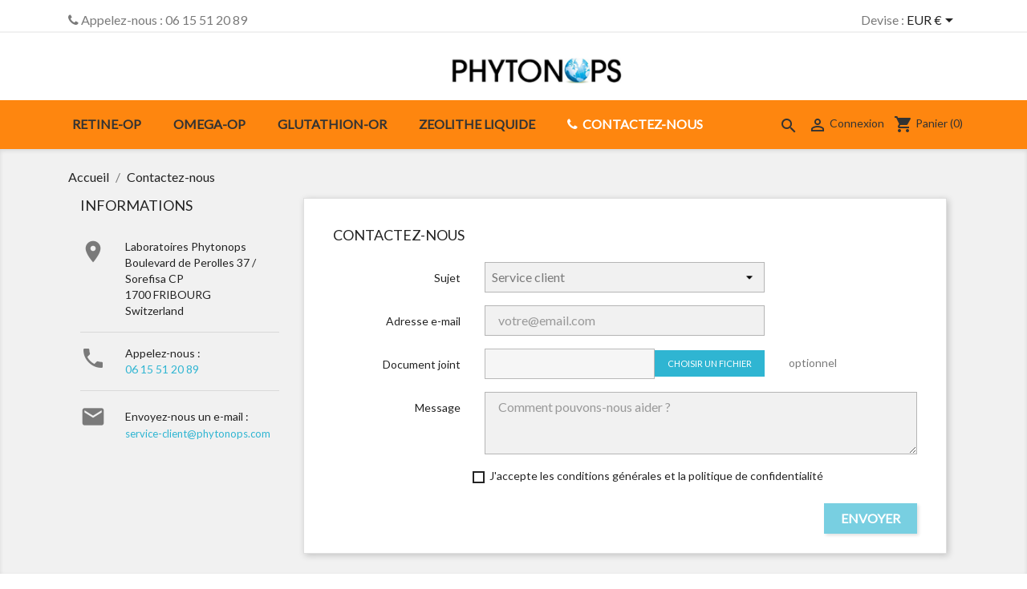

--- FILE ---
content_type: text/html; charset=utf-8
request_url: https://ellovia.com/phytonops/nous-contacter
body_size: 15182
content:
<!doctype html>
<html lang="fr">

  <head>
    
      
  <meta charset="utf-8">


  <meta http-equiv="x-ua-compatible" content="ie=edge">



  <title>Contactez-nous</title>
  <meta name="description" content="Utiliser le formulaire pour nous contacter">
  <meta name="keywords" content="">
  <link href="https://fonts.googleapis.com/css2?family=Lato:wght@300;400&display=swap" rel="stylesheet">
      
                  <link rel="alternate" href="https://ellovia.com/phytonops/nous-contacter" hreflang="fr">
        



  <meta name="viewport" content="width=device-width, initial-scale=1">



  <link rel="icon" type="image/vnd.microsoft.icon" href="/phytonops/img/favicon-2.ico?1624277938">
  <link rel="shortcut icon" type="image/x-icon" href="/phytonops/img/favicon-2.ico?1624277938">



    <link rel="stylesheet" href="https://fonts.googleapis.com/css?family=Lato" type="text/css" media="all">
  <link rel="stylesheet" href="https://ellovia.com/phytonops/themes/child_classic/assets/cache/theme-5d4df673.css" type="text/css" media="all">




  

  <script type="text/javascript">
        var input_id = "prescripteur_158158159";
        var prestashop = {"cart":{"products":[],"totals":{"total":{"type":"total","label":"Total","amount":0,"value":"0,00\u00a0\u20ac"},"total_including_tax":{"type":"total","label":"Total TTC","amount":0,"value":"0,00\u00a0\u20ac"},"total_excluding_tax":{"type":"total","label":"Total HT :","amount":0,"value":"0,00\u00a0\u20ac"}},"subtotals":{"products":{"type":"products","label":"Sous-total","amount":0,"value":"0,00\u00a0\u20ac"},"discounts":null,"shipping":{"type":"shipping","label":"Livraison","amount":0,"value":"gratuit"},"tax":null},"products_count":0,"summary_string":"0 articles","vouchers":{"allowed":1,"added":[]},"discounts":[],"minimalPurchase":0,"minimalPurchaseRequired":""},"currency":{"name":"Euro","iso_code":"EUR","iso_code_num":"978","sign":"\u20ac"},"customer":{"lastname":null,"firstname":null,"email":null,"birthday":null,"newsletter":null,"newsletter_date_add":null,"optin":null,"website":null,"company":null,"siret":null,"ape":null,"is_logged":false,"gender":{"type":null,"name":null},"addresses":[]},"language":{"name":"Fran\u00e7ais (French)","iso_code":"fr","locale":"fr-FR","language_code":"fr","is_rtl":"0","date_format_lite":"d\/m\/Y","date_format_full":"d\/m\/Y H:i:s","id":1},"page":{"title":"","canonical":null,"meta":{"title":"Contactez-nous","description":"Utiliser le formulaire pour nous contacter","keywords":"","robots":"index"},"page_name":"contact","body_classes":{"lang-fr":true,"lang-rtl":false,"country-FR":true,"currency-EUR":true,"layout-left-column":true,"page-contact":true,"tax-display-enabled":true},"admin_notifications":[]},"shop":{"name":"Laboratoires Phytonops","logo":"\/phytonops\/img\/phytonops-logo-16093386002.jpg","stores_icon":"\/phytonops\/img\/logo_stores.png","favicon":"\/phytonops\/img\/favicon-2.ico"},"urls":{"base_url":"https:\/\/ellovia.com\/phytonops\/","current_url":"https:\/\/ellovia.com\/phytonops\/nous-contacter","shop_domain_url":"https:\/\/ellovia.com","img_ps_url":"https:\/\/ellovia.com\/phytonops\/img\/","img_cat_url":"https:\/\/ellovia.com\/phytonops\/img\/c\/","img_lang_url":"https:\/\/ellovia.com\/phytonops\/img\/l\/","img_prod_url":"https:\/\/ellovia.com\/phytonops\/img\/p\/","img_manu_url":"https:\/\/ellovia.com\/phytonops\/img\/m\/","img_sup_url":"https:\/\/ellovia.com\/phytonops\/img\/su\/","img_ship_url":"https:\/\/ellovia.com\/phytonops\/img\/s\/","img_store_url":"https:\/\/ellovia.com\/phytonops\/img\/st\/","img_col_url":"https:\/\/ellovia.com\/phytonops\/img\/co\/","img_url":"https:\/\/ellovia.com\/phytonops\/themes\/child_classic\/assets\/img\/","css_url":"https:\/\/ellovia.com\/phytonops\/themes\/child_classic\/assets\/css\/","js_url":"https:\/\/ellovia.com\/phytonops\/themes\/child_classic\/assets\/js\/","pic_url":"https:\/\/ellovia.com\/phytonops\/upload\/","pages":{"address":"https:\/\/ellovia.com\/phytonops\/adresse","addresses":"https:\/\/ellovia.com\/phytonops\/adresses","authentication":"https:\/\/ellovia.com\/phytonops\/connexion","cart":"https:\/\/ellovia.com\/phytonops\/panier","category":"https:\/\/ellovia.com\/phytonops\/index.php?controller=category","cms":"https:\/\/ellovia.com\/phytonops\/index.php?controller=cms","contact":"https:\/\/ellovia.com\/phytonops\/nous-contacter","discount":"https:\/\/ellovia.com\/phytonops\/reduction","guest_tracking":"https:\/\/ellovia.com\/phytonops\/suivi-commande-invite","history":"https:\/\/ellovia.com\/phytonops\/historique-commandes","identity":"https:\/\/ellovia.com\/phytonops\/identite","index":"https:\/\/ellovia.com\/phytonops\/","my_account":"https:\/\/ellovia.com\/phytonops\/mon-compte","order_confirmation":"https:\/\/ellovia.com\/phytonops\/confirmation-commande","order_detail":"https:\/\/ellovia.com\/phytonops\/index.php?controller=order-detail","order_follow":"https:\/\/ellovia.com\/phytonops\/suivi-commande","order":"https:\/\/ellovia.com\/phytonops\/commande","order_return":"https:\/\/ellovia.com\/phytonops\/index.php?controller=order-return","order_slip":"https:\/\/ellovia.com\/phytonops\/avoirs","pagenotfound":"https:\/\/ellovia.com\/phytonops\/page-introuvable","password":"https:\/\/ellovia.com\/phytonops\/recuperation-mot-de-passe","pdf_invoice":"https:\/\/ellovia.com\/phytonops\/index.php?controller=pdf-invoice","pdf_order_return":"https:\/\/ellovia.com\/phytonops\/index.php?controller=pdf-order-return","pdf_order_slip":"https:\/\/ellovia.com\/phytonops\/index.php?controller=pdf-order-slip","prices_drop":"https:\/\/ellovia.com\/phytonops\/promotions","product":"https:\/\/ellovia.com\/phytonops\/index.php?controller=product","search":"https:\/\/ellovia.com\/phytonops\/recherche","sitemap":"https:\/\/ellovia.com\/phytonops\/plan du site","stores":"https:\/\/ellovia.com\/phytonops\/magasins","supplier":"https:\/\/ellovia.com\/phytonops\/fournisseur","register":"https:\/\/ellovia.com\/phytonops\/connexion?create_account=1","order_login":"https:\/\/ellovia.com\/phytonops\/commande?login=1"},"alternative_langs":{"fr":"https:\/\/ellovia.com\/phytonops\/nous-contacter"},"theme_assets":"\/phytonops\/themes\/child_classic\/assets\/","actions":{"logout":"https:\/\/ellovia.com\/phytonops\/?mylogout="},"no_picture_image":{"bySize":{"small_default":{"url":"https:\/\/ellovia.com\/phytonops\/img\/p\/fr-default-small_default.jpg","width":98,"height":98},"cart_default":{"url":"https:\/\/ellovia.com\/phytonops\/img\/p\/fr-default-cart_default.jpg","width":125,"height":125},"home_default":{"url":"https:\/\/ellovia.com\/phytonops\/img\/p\/fr-default-home_default.jpg","width":250,"height":250},"medium_default":{"url":"https:\/\/ellovia.com\/phytonops\/img\/p\/fr-default-medium_default.jpg","width":452,"height":452},"large_default":{"url":"https:\/\/ellovia.com\/phytonops\/img\/p\/fr-default-large_default.jpg","width":800,"height":800}},"small":{"url":"https:\/\/ellovia.com\/phytonops\/img\/p\/fr-default-small_default.jpg","width":98,"height":98},"medium":{"url":"https:\/\/ellovia.com\/phytonops\/img\/p\/fr-default-home_default.jpg","width":250,"height":250},"large":{"url":"https:\/\/ellovia.com\/phytonops\/img\/p\/fr-default-large_default.jpg","width":800,"height":800},"legend":""}},"configuration":{"display_taxes_label":true,"display_prices_tax_incl":true,"is_catalog":false,"show_prices":true,"opt_in":{"partner":true},"quantity_discount":{"type":"discount","label":"Remise"},"voucher_enabled":1,"return_enabled":1},"field_required":[],"breadcrumb":{"links":[{"title":"Accueil","url":"https:\/\/ellovia.com\/phytonops\/"},{"title":"Contactez-nous","url":"https:\/\/ellovia.com\/phytonops\/nous-contacter"}],"count":2},"link":{"protocol_link":"https:\/\/","protocol_content":"https:\/\/"},"time":1768900949,"static_token":"2502c92daad802f78226705e4f09a9e9","token":"0aad3f554322d401366b22414ec4c6eb"};
        var psemailsubscription_subscription = "https:\/\/ellovia.com\/phytonops\/module\/ps_emailsubscription\/subscription";
        var psr_icon_color = "#F19D76";
        var sponsor_list = [{"label":"Dr ADJOVI DE SOUZA Mireille - 6800 CAGNES SUR MER"},{"label":"Dr AIME Jacques - 30000 NIMES"},{"label":"Mme ALLEGRI Claudine - 21000 DIJON"},{"label":"Mme ALONSO Yannick - 30250 SOMMIERES"},{"label":"Mr AMOUROUX Thierry - 34970 LATTES"},{"label":"Mme ANDRE Marie-Fran\u00e7oise - 12230 LA CAVALERIE"},{"label":"Dr AROS CHASSAIN JULIETTE - 34090 MONTPELLIER"},{"label":" Aucun Pescripteur -  "},{"label":"Dr AUDIBERT Fran\u00e7ois - 13100 AIX EN PROVENCE"},{"label":"Dr AYMES BECKER Laurence - 34400 BEZIERS"},{"label":"Dr Babeau-Kreiter Nadine - 33240 ST ANDRE DE CUBZAC"},{"label":"Mr BARILLOT Miguel - 34800 CLERMONT L\\'HERAULT"},{"label":"Mr BASSIE Jean-Michel - 31500 TOULOUSE"},{"label":"Mme BASTIDE SABINE - 7200 AUBENAS"},{"label":"Mr BAYEH John - 34500 BEZIERS"},{"label":"Mme BAZIRE SAUDEJAUD CLAIRE - 78630 ORCEVAL"},{"label":"Mr BEKISSA Daniel - 30460 SOUDORGUES"},{"label":"Mr BENEZETH Lucas - 30700 UZES"},{"label":"Mme BERNARDI Anne - 84100 ORANGE"},{"label":"Dr BERNE Pascale - 30210 REMOULINS"},{"label":"Mme BLANKOFF RAISSA - 46400 AUTOIRE"},{"label":"Mr BLANS Alain - 30000 NIMES"},{"label":"Mme BOCARD Colette - 21510 AIGNAY LE DUC"},{"label":"Dr BOESCH Jean-Luc - 34430 SAINT JEAN DE VEDAS"},{"label":"Dr BONAVARON Michel - 30133 LES ANGLES"},{"label":"Dr BONS-GALLET Marie-Christine - 30900 NIMES"},{"label":"Mr BOURG Yves - 6400 CANNES"},{"label":"Mme Bournel Audrey -  Marguerittes"},{"label":"Dr BOUTELLIER Dominique - 66000 PERPIGNAN"},{"label":"Mr BRICOUT Jean-Marie - 2800 VERSIGNY"},{"label":"Dr BRUNET PALLICE Jeanne - 75003 PARIS"},{"label":"Mme BRUNON Giselle - 43220 DUNIERES"},{"label":"Mr BUCHOU Serge - 30260 LIOUC"},{"label":"Mme BUDO SABINE - 34750 VILLENEUVE LES MAGUELONE"},{"label":"Mr CAMBON Thierry - 34160 CASTRIES"},{"label":"Mme CANGIONI La\u00ebtitia - 25390 CONSOLATION-MAISONNETTES"},{"label":"Mme CARRE Fran\u00e7oise - 34400 LUNEL"},{"label":"Dr CATALAN Franck - 34090 MONTPELLIER"},{"label":"Mr CAUMEIL Michel - 12510 Olemps"},{"label":"Mme CAUMETTE Annie - 34000 MONTPELLIER"},{"label":"Mme CAVATORTA Michelle - 4140 LE VERNET"},{"label":"Mr CHEVALOT Alain - 34000 MONTPELLIER"},{"label":"Dr CHOU Mich\u00e8le - 78150 LE CHESNAY"},{"label":"Dr CHOUKOUR Marie-Claude - 34000 MONTPELLIER"},{"label":"Mme CLARET Aline - 34000 MONTPELLIER"},{"label":"Mme CLARET Aline - 34000 MONTPELLIER"},{"label":"Dr CLAVERIE Magali - 34000 MONTPELLIER"},{"label":"Dr COHEN Charles - 34000 MONTPELLIER"},{"label":"Mme COLINEAU Micheline - 14770 SAINT JEAN LE BLANC"},{"label":"Mme COLLON Marie-Claude - 34550 BESSAN"},{"label":"Mr CORCE Pierre - 6000 NICE"},{"label":"Mr CORCE Pierre - 13600 LA CIOTAT"},{"label":"Mr COULET Jo\u00ebl - 25330 AMATHAY-VESIGNEUX"},{"label":"Dr CROS-DELPON Anne-Marie - 30560 SAINT HILAIRE DE BRETHMAS"},{"label":"Dr DARMAILLACQ  - 40330 AMOU"},{"label":"Mme DELURET Nathalie - 34400 BEZIERS"},{"label":"Mme DEMEURE Florence - 34280 CARNON"},{"label":"Mme DEMEURE Florence - 34280 CARNON"},{"label":"Mme DEMEURE Florence - 34280 CARNON"},{"label":"Mme DERMI Johanna - 75012 PARIS"},{"label":"Mr DESCHAMPS Jean-Michel - 91140 VILLEBON SUR YVETTE"},{"label":"Mme DESTRUMELLE Anais - 30900 NIMES"},{"label":"Dr DOUARD Bruno - 34430 SAINT JEAN DE VEDAS"},{"label":"Dr DRAY SIGAL - 75011 PARIS"},{"label":"Dr DUMAS Claire - 30000 NIMES"},{"label":"Mr DUPIAT J\u00e9r\u00f4me - 30800 SAINT GILLES"},{"label":"Mr DUPIAT J\u00e9r\u00f4me - 30800 SAINT GILLES"},{"label":"Mme DUPUY Liliane - 17500 SAINT GERMAIN DE LUSIGNAN"},{"label":"Mme DURAND Agn\u00e8s - 21310 Dampierre et Fl\u00e9e"},{"label":"Mr DURAND Jean-Fran\u00e7ois - 30000 NIMES"},{"label":"Dr D\\'ARTIGUES Philippe - 30200 BAGNOLS SUR CEZE"},{"label":"Mme D\\'HAU Francine - 81110 VERDALLE"},{"label":"Dr ERENT Lock - 30000 NIMES"},{"label":"Mr ESPIN  Axel - 29270 CARHAIX-PLOUGUER"},{"label":"Dr EYGUESIER PFISTER Brigitte - 13100 AIX EN PROVENCE"},{"label":"Mr FABRE Gabriel - 34500 BEZIERS"},{"label":"Mme FABRE Line - 30100 ALES"},{"label":"Mme FABREGUETTE Marina - 34980 SAINT GELY DU FESC"},{"label":"Mr FAGE Loic - 13320 Bouc Bel Air"},{"label":"Dr FENICHEL Patrick - 6200 NICE"},{"label":"Mr FONTAINE Carlos - 27620 SAINTE GENEVIEVE LES GASNY"},{"label":"Mme GABARROCA Jeanine - 11100 NARBONNE"},{"label":"Mr GABETTI Dorian - 12370 SAINT SEVER DU MOUSTIER"},{"label":"Dr GALINDO Alain - 13400 AUBAGNE"},{"label":"Dr GALLY CELINE - 34400 LUNEL"},{"label":"Mr GAMEL Robert - 12700 CAPDENAC-GARE"},{"label":"Dr GAUDENZ Colette - 66000 PERPIGNAN"},{"label":"Mr GAUDY Guy - 24130 LA FORCE"},{"label":"Mr GAUTHIER Bernard - 5230 LA BATIE NEUVE"},{"label":"Mme GENGEMBRE Vicky - 30700 UZES"},{"label":"Dr GERARD GUILLAUME - 75017 PARIS"},{"label":"Mr GERARDY Jean-Marc - 30210 VERS PONT DU GARD"},{"label":"Mr GOMEZ Olivier - 30703 UZES CEDEX 3"},{"label":"Mr GOUGUET Roger - 18250 HENRICHEMONT"},{"label":"Mr GRAU Yohan - 30132 CAISSARGUES"},{"label":"Dr GRECK Th\u00e9r\u00e8se - 34090 MONTPELLIER"},{"label":"Mme GUERRINI SYLVIE - 34000 MONTPELLIER"},{"label":"Dr GUILLAUME G\u00e9rard - 75017 PARIS"},{"label":"Dr GUTIERREZ Serge - 34200 SETE"},{"label":"Dr HARO Genevi\u00e8ve - 30000 NIMES"},{"label":"Dr HEBRARD Denis - 30100 ALES"},{"label":"Mme ISLER Th\u00e9r\u00e8se - 21430 MANLAY"},{"label":"Mr JEAN Luc - 27410 SAINT AUBIN LE GUICHARD"},{"label":"Dr JEANJEAN Marie-Odile - 34160 BOISSERON"},{"label":"Mr JUNKER Max - 30129 REDESSAN"},{"label":"Dr KARSENTI Nicole - 34090 MONTPELLIER"},{"label":"Dr KUNZE P\u00e9tra - 75009 PARIS"},{"label":"Dr LABLANCHY Jean-Pierre - 75116 PARIS"},{"label":"Mr LABORDE Jacques - 11340 BELVIS"},{"label":"Mme LANGE Nadine - 34400 LUNEL"},{"label":"Mr LANNES Didier - 34070 MONTPELLIER"},{"label":"Mr LAPERETTE  - 30230 RODILHAN"},{"label":"Mme LASSALLE Marina - 38790 Saint Georges-d\\'Esp\u00e9ranche"},{"label":"Dr LATRICHE CHRISTIAN - 17800 PONS"},{"label":"Mlle LEANDRI Julie Anne - 34160 CASTRIES"},{"label":"Dr LEGALL Christian-Marie - 30400 VILLENEUVE LES AVIGNONS"},{"label":"Mr LEHNEBACH Camping \u00e0 l\\'abris de l\\'Oc\u00e9an - 29300 BAYE"},{"label":"Mme LELLOUCHE Lara - 37600 LOCHES"},{"label":"Mme LELLOUCHE Lara - 37600 LOCHES"},{"label":"Mr LELONG Jos\u00e9 - 16310 VITRAC SAINT VINCENT"},{"label":"Dr LENGLET Fran\u00e7oise - 34590 MARSILLARGUES"},{"label":"Mme LENGRAND Isabelle - 91570 BIEVRES"},{"label":"Dr LOCK Erent - 30000 NIMES"},{"label":"Mr LOIC Philippe - 34590 MARSILLARGUES"},{"label":"Dr LUCCANTONI Jacques - 94000 CRETEIL"},{"label":"Mme MAGNARD Marie - 13510 EGUILLES"},{"label":"Mme MAGNAVAL GAELLE - 68230 WALBACH"},{"label":"Dr MAJER JULIAN Evelyne - 75017 PARIS"},{"label":"Mme MALNIS Sandra - 30800 SAINT GILLES"},{"label":"Mr MANGIN Yves - 5000 GAP"},{"label":"Dr MANNONE CARLO - 69006 LYON"},{"label":"Mr MARCOS Emmanuel - 11100 NARBONNE"},{"label":"Mr MARCOUIRE Pierre - 31300 TOULOUSE"},{"label":"Dr MARES Pierre - 30029 NIMES CEDEX 9"},{"label":"Dr MARES Olivier - 30029 NIMES"},{"label":"Mme MATA Veronique - 34400 BEZIERS"},{"label":"Mr MAUGEAIS Pierre - 30620 UCHAUD"},{"label":"Dr MAUVEZIN Pierre - 30210 VERS PONT DU GARD"},{"label":"Mme MAZE Anne - 33500 LIBOURNE"},{"label":"Mme MAZERAND Claire - 78330 FONTENAY LE FLEURY"},{"label":"Mme MEERT Laurence - 30100 ALES"},{"label":"Mme MELGAR Caroline - 340000 MONTPELLIER"},{"label":"Mr MESSEGUER Laurent - 30700 UZES"},{"label":"Mme MIAULT Sandrine - 95510 VIENNE EN ARTHIES"},{"label":"Dr MOMMEJA Emmanuelle - 30000 NIMES"},{"label":"Dr MOREAU V\u00e9ronique - 30200 BAGNOLS SUR CEZE"},{"label":"Dr MOURLOT Anne Marie - 30300 BEAUCAIRE"},{"label":"Dr MOYEN Denis - 30000 NIMES"},{"label":"Dr MOYEN Denis - 30000 NIMES"},{"label":"Mme NADAFI STOFFEL HEDYEH - 34000 MONTPELLIER"},{"label":"Dr NEVILLY DOMINIQUE - 30700 UZES"},{"label":"Mme OLLIER Yseult - 46230 LALBENQUE"},{"label":"Mme ORTIZ Julienne - 34400 LUNEL"},{"label":"Dr PADROSA Agn\u00e8s - 30510 GENERAC"},{"label":"Dr PAGES Marie-Anne - 30900 NIMES"},{"label":"Mme PARADON-RIBAUT Claudine - 91480 QUINCY SOUS SENART"},{"label":"Mr PASQUIER Thierry - 17300 LE VERGEROUX"},{"label":"Mr PAULY Roger - 9100 LA TOUR DU CRIEU"},{"label":"Dr PELAGE JOSIANE - 97200 FORT DE FRANCE"},{"label":"Dr PELOUZE Nicole - 34540 BALARUC LES BAINS "},{"label":"Mr PERCEVAL Jacky - 43120 Monistrol sur Loire"},{"label":"Mr PERRAUX ERIC - 34090 MONTPELLIER"},{"label":"Mme PETIT V\u00e9ronique - 34400 BEZIERS"},{"label":"Mr PEUCHERET David - 30700 UZES"},{"label":"Mlle PIETTE Pascal - 24400 MUSSIDAN"},{"label":"Mr PINOL Jean-Jacques - 11500 NEBIAS"},{"label":"Mme PONS Gis\u00e8le - 66300 TORDERES"},{"label":"Dr POULLAIN Claude - 34280 CARNON"},{"label":"Dr PRIETZEL Yrsa - 75008 PARIS"},{"label":"Mr QUERE Pascal - 22240 PLURIEN"},{"label":"Mr QUILLEVERE Bernard - 22140 PRAT"},{"label":"Mr QUILLEVERE Yves - 22300 LANNION"},{"label":"Mme RANCEL Vanessa - 30900 N\u00eemes"},{"label":"Dr RASTOUIL Christine - 34160 CASTRIES"},{"label":"Mr REITH Charles - 18250 HENRICHEMONT"},{"label":"Dr REKIK JIHEN - 93140 BONDY"},{"label":"Mr REYNIER Jean-Marc - 24120 TERRASCON"},{"label":"Dr RIHAOUI Samia - 34000 MONTPELLIER"},{"label":"Dr RIPART NEVEU SYLVIE - 30029 NIMES CEDEX 9"},{"label":"Mr ROCHEBLAVE PHILIPPE - 34000 MONTPELLIER"},{"label":"Dr ROMAN-LANGLADE Fran\u00e7oise - 30200 BAGNOLS SUR CEZE"},{"label":"Mr ROUXEL Georges - 30190 MOUSSAC"},{"label":"Dr RUEFF Dominique - 6400 CANNES"},{"label":"Mme SAAD Imane - 59130 LAMBERSART"},{"label":"Mme SALAS Murielle - 34000 MONTPELLIER"},{"label":"Dr SALATO Philippe - 75008 PARIS"},{"label":"Mr SAUBION regis - 31150 BRUGUIERES"},{"label":"Mme SEBBANE Keira - 13100 AIX EN PROVENCE"},{"label":"Mr SERIEYS OLIVIER - 30900 NIMES"},{"label":"Dr SIMON Karine - 13680 LANCON DE PROVENCE"},{"label":"Dr SIMONET Jean - 34200 SETE"},{"label":"Dr SKORUPKA Corinne - 75006 PARIS"},{"label":"Mr SOULAIROL Thomas - 34400 BEZIERS"},{"label":"Dr SOULIER Isabelle -  "},{"label":"Mme SOUQUET PEGGY - 10100 LA FOSSE CORDUAN"},{"label":"Mr SOURBIER Jean-Claude - 17600 SAINT ROMAIN DE BENET"},{"label":"Mme STACHETTI Linda - 30126 SAINT LAURENT DES ARBRES"},{"label":"Mr TABARD Joel - 30100 ALES"},{"label":"Mr TEISSIER Fabien - 30127 BELLEGARDE"},{"label":"Mme TETON Elisabeth - 34000 MONTPELLIER"},{"label":"Dr THERME Isabelle - 30200 BAGNOLS SUR CEZE"},{"label":"Dr THOMAS Chantal - 34070 MONTPELLIER"},{"label":"Mr THOUMSIN Georges - 7170 LUSSAS"},{"label":"Dr THUILE Nancy - 34000 MONTPELLIER"},{"label":"Mme THUREAU Eliane - 30131 PUJAUT"},{"label":"Mme TIROLE Clara - 30127 BELLEGARDE"},{"label":"Mr TRAISNEL Luc - 5000 GAP"},{"label":"Mr VANDER ELST Axel - 34550 BESSAN"},{"label":"Mme VANDERMISSEN Nadine - 30400 VILLENEUVE LES AVIGNONS"},{"label":"Dr VENTURINI Gabriel - 34500 BEZIERS"},{"label":"Mr VERGNES Jean-Michel - 31290 MONTGAILLARD LAURAGAIS"},{"label":"Dr VERICEL MARTINE - 75015 PARIS"},{"label":"Mme VERNAZOBRE R\u00e9gine - 34090 MONTPELLIER"},{"label":"Mme VIALARD Patricia - 46090 ARCAMBALE"},{"label":"Mr VIDAL Luc - 30100 ALES"},{"label":"Mr VIREVIALLE Bernard - 19100 BRIVE"},{"label":"Mme VOIZARD S\u00e9gol\u00e8ne -  MARGUERITTES"},{"label":"Mme VRAIN Laure - 77190 DOMMAINE LES LYS"},{"label":"Mme WEINSTEIN-LOISON Scarlett - 34430 SAINT JEAN DE VEDAS"}];
      </script>



  <!-- emarketing start -->



<!-- emarketing end --><style>.ets_mm_megamenu .mm_menus_li h4,
.ets_mm_megamenu .mm_menus_li h5,
.ets_mm_megamenu .mm_menus_li h6,
.ets_mm_megamenu .mm_menus_li h1,
.ets_mm_megamenu .mm_menus_li h2,
.ets_mm_megamenu .mm_menus_li h3,
.ets_mm_megamenu .mm_menus_li h4 *:not(i),
.ets_mm_megamenu .mm_menus_li h5 *:not(i),
.ets_mm_megamenu .mm_menus_li h6 *:not(i),
.ets_mm_megamenu .mm_menus_li h1 *:not(i),
.ets_mm_megamenu .mm_menus_li h2 *:not(i),
.ets_mm_megamenu .mm_menus_li h3 *:not(i),
.ets_mm_megamenu .mm_menus_li > a{
    font-family: 'Lato';
}
.ets_mm_megamenu *:not(.fa):not(i){
    font-family: 'Lato';
}

.ets_mm_block *{
    font-size: 14px;
}    

@media (min-width: 768px){
/*layout 1*/
    .ets_mm_megamenu.layout_layout1{
        background: #cadfff;
    }
    .layout_layout1 .ets_mm_megamenu_content{
      background: linear-gradient(#FFFFFF, #F2F2F2) repeat scroll 0 0 rgba(0, 0, 0, 0);
      background: -webkit-linear-gradient(#FFFFFF, #F2F2F2) repeat scroll 0 0 rgba(0, 0, 0, 0);
      background: -o-linear-gradient(#FFFFFF, #F2F2F2) repeat scroll 0 0 rgba(0, 0, 0, 0);
    }
    .ets_mm_megamenu.layout_layout1:not(.ybc_vertical_menu) .mm_menus_ul{
         background: #cadfff;
    }

    #header .layout_layout1:not(.ybc_vertical_menu) .mm_menus_li > a,
    .layout_layout1 .ybc-menu-vertical-button,
    .layout_layout1 .mm_extra_item *{
        color: #3b3b3b
    }
    .layout_layout1 .ybc-menu-vertical-button .ybc-menu-button-toggle_icon_default .icon-bar{
        background-color: #3b3b3b
    }
    .layout_layout1 .mm_menus_li:hover > a, 
    .layout_layout1 .mm_menus_li.active > a,
    #header .layout_layout1 .mm_menus_li:hover > a,
    .layout_layout1:hover .ybc-menu-vertical-button,
    .layout_layout1 .mm_extra_item button[type="submit"]:hover i,
    #header .layout_layout1 .mm_menus_li.active > a{
        color: #00c293;
    }
    
    .layout_layout1:not(.ybc_vertical_menu) .mm_menus_li > a:before,
    .layout_layout1.ybc_vertical_menu:hover .ybc-menu-vertical-button:before,
    .layout_layout1:hover .ybc-menu-vertical-button .ybc-menu-button-toggle_icon_default .icon-bar,
    .ybc-menu-vertical-button.layout_layout1:hover{background-color: #00c293;}
    
    .layout_layout1:not(.ybc_vertical_menu) .mm_menus_li:hover > a,
    .ets_mm_megamenu.layout_layout1.ybc_vertical_menu:hover,
    #header .layout_layout1:not(.ybc_vertical_menu) .mm_menus_li:hover > a,
    .ets_mm_megamenu.layout_layout1.ybc_vertical_menu:hover{
        background: #fafafa;
    }
    
    .layout_layout1.ets_mm_megamenu .mm_columns_ul,
    .layout_layout1.ybc_vertical_menu .mm_menus_ul{
        background-color: #ffffff;
    }
    #header .layout_layout1 .ets_mm_block_content a,
    #header .layout_layout1 .ets_mm_block_content p,
    .layout_layout1.ybc_vertical_menu .mm_menus_li > a,
    #header .layout_layout1.ybc_vertical_menu .mm_menus_li > a{
        color: #414141;
    }
    
    .layout_layout1 .mm_columns_ul h1,
    .layout_layout1 .mm_columns_ul h2,
    .layout_layout1 .mm_columns_ul h3,
    .layout_layout1 .mm_columns_ul h4,
    .layout_layout1 .mm_columns_ul h5,
    .layout_layout1 .mm_columns_ul h6,
    .layout_layout1 .mm_columns_ul .ets_mm_block > h1 a,
    .layout_layout1 .mm_columns_ul .ets_mm_block > h2 a,
    .layout_layout1 .mm_columns_ul .ets_mm_block > h3 a,
    .layout_layout1 .mm_columns_ul .ets_mm_block > h4 a,
    .layout_layout1 .mm_columns_ul .ets_mm_block > h5 a,
    .layout_layout1 .mm_columns_ul .ets_mm_block > h6 a,
    #header .layout_layout1 .mm_columns_ul .ets_mm_block > h1 a,
    #header .layout_layout1 .mm_columns_ul .ets_mm_block > h2 a,
    #header .layout_layout1 .mm_columns_ul .ets_mm_block > h3 a,
    #header .layout_layout1 .mm_columns_ul .ets_mm_block > h4 a,
    #header .layout_layout1 .mm_columns_ul .ets_mm_block > h5 a,
    #header .layout_layout1 .mm_columns_ul .ets_mm_block > h6 a,
    .layout_layout1 .mm_columns_ul .h1,
    .layout_layout1 .mm_columns_ul .h2,
    .layout_layout1 .mm_columns_ul .h3,
    .layout_layout1 .mm_columns_ul .h4,
    .layout_layout1 .mm_columns_ul .h5,
    .layout_layout1 .mm_columns_ul .h6{
        color: #414141;
    }
    
    
    .layout_layout1 li:hover > a,
    .layout_layout1 li > a:hover,
    .layout_layout1 .mm_tabs_li.open .mm_tab_toggle_title,
    .layout_layout1 .mm_tabs_li.open .mm_tab_toggle_title a,
    .layout_layout1 .mm_tabs_li:hover .mm_tab_toggle_title,
    .layout_layout1 .mm_tabs_li:hover .mm_tab_toggle_title a,
    #header .layout_layout1 .mm_tabs_li.open .mm_tab_toggle_title,
    #header .layout_layout1 .mm_tabs_li.open .mm_tab_toggle_title a,
    #header .layout_layout1 .mm_tabs_li:hover .mm_tab_toggle_title,
    #header .layout_layout1 .mm_tabs_li:hover .mm_tab_toggle_title a,
    .layout_layout1.ybc_vertical_menu .mm_menus_li > a,
    #header .layout_layout1 li:hover > a,
    .layout_layout1.ybc_vertical_menu .mm_menus_li:hover > a,
    #header .layout_layout1.ybc_vertical_menu .mm_menus_li:hover > a,
    #header .layout_layout1 .mm_columns_ul .mm_block_type_product .product-title > a:hover,
    #header .layout_layout1 li > a:hover{color: #00c293;}
    
    
/*end layout 1*/
    
    
    /*layout 2*/
    .ets_mm_megamenu.layout_layout2{
        background-color: #3cabdb;
    }
    
    #header .layout_layout2:not(.ybc_vertical_menu) .mm_menus_li > a,
    .layout_layout2 .ybc-menu-vertical-button,
    .layout_layout2 .mm_extra_item *{
        color: #ffffff
    }
    .layout_layout2 .ybc-menu-vertical-button .ybc-menu-button-toggle_icon_default .icon-bar{
        background-color: #ffffff
    }
    .layout_layout2:not(.ybc_vertical_menu) .mm_menus_li:hover > a, 
    .layout_layout2:not(.ybc_vertical_menu) .mm_menus_li.active > a,
    #header .layout_layout2:not(.ybc_vertical_menu) .mm_menus_li:hover > a,
    .layout_layout2:hover .ybc-menu-vertical-button,
    .layout_layout2 .mm_extra_item button[type="submit"]:hover i,
    #header .layout_layout2:not(.ybc_vertical_menu) .mm_menus_li.active > a{color: #ffffff;}
    
    .layout_layout2:hover .ybc-menu-vertical-button .ybc-menu-button-toggle_icon_default .icon-bar{
        background-color: #ffffff;
    }
    .layout_layout2:not(.ybc_vertical_menu) .mm_menus_li:hover > a,
    #header .layout_layout2:not(.ybc_vertical_menu) .mm_menus_li:hover > a,
    .ets_mm_megamenu.layout_layout2.ybc_vertical_menu:hover{
        background-color: #50b4df;
    }
    
    .layout_layout2.ets_mm_megamenu .mm_columns_ul,
    .layout_layout2.ybc_vertical_menu .mm_menus_ul{
        background-color: #ffffff;
    }
    #header .layout_layout2 .ets_mm_block_content a,
    .layout_layout2.ybc_vertical_menu .mm_menus_li > a,
    #header .layout_layout2.ybc_vertical_menu .mm_menus_li > a,
    #header .layout_layout2 .ets_mm_block_content p{
        color: #666666;
    }
    
    .layout_layout2 .mm_columns_ul h1,
    .layout_layout2 .mm_columns_ul h2,
    .layout_layout2 .mm_columns_ul h3,
    .layout_layout2 .mm_columns_ul h4,
    .layout_layout2 .mm_columns_ul h5,
    .layout_layout2 .mm_columns_ul h6,
    .layout_layout2 .mm_columns_ul .ets_mm_block > h1 a,
    .layout_layout2 .mm_columns_ul .ets_mm_block > h2 a,
    .layout_layout2 .mm_columns_ul .ets_mm_block > h3 a,
    .layout_layout2 .mm_columns_ul .ets_mm_block > h4 a,
    .layout_layout2 .mm_columns_ul .ets_mm_block > h5 a,
    .layout_layout2 .mm_columns_ul .ets_mm_block > h6 a,
    #header .layout_layout2 .mm_columns_ul .ets_mm_block > h1 a,
    #header .layout_layout2 .mm_columns_ul .ets_mm_block > h2 a,
    #header .layout_layout2 .mm_columns_ul .ets_mm_block > h3 a,
    #header .layout_layout2 .mm_columns_ul .ets_mm_block > h4 a,
    #header .layout_layout2 .mm_columns_ul .ets_mm_block > h5 a,
    #header .layout_layout2 .mm_columns_ul .ets_mm_block > h6 a,
    .layout_layout2 .mm_columns_ul .h1,
    .layout_layout2 .mm_columns_ul .h2,
    .layout_layout2 .mm_columns_ul .h3,
    .layout_layout2 .mm_columns_ul .h4,
    .layout_layout2 .mm_columns_ul .h5,
    .layout_layout2 .mm_columns_ul .h6{
        color: #414141;
    }
    
    
    .layout_layout2 li:hover > a,
    .layout_layout2 li > a:hover,
    .layout_layout2 .mm_tabs_li.open .mm_tab_toggle_title,
    .layout_layout2 .mm_tabs_li.open .mm_tab_toggle_title a,
    .layout_layout2 .mm_tabs_li:hover .mm_tab_toggle_title,
    .layout_layout2 .mm_tabs_li:hover .mm_tab_toggle_title a,
    #header .layout_layout2 .mm_tabs_li.open .mm_tab_toggle_title,
    #header .layout_layout2 .mm_tabs_li.open .mm_tab_toggle_title a,
    #header .layout_layout2 .mm_tabs_li:hover .mm_tab_toggle_title,
    #header .layout_layout2 .mm_tabs_li:hover .mm_tab_toggle_title a,
    #header .layout_layout2 li:hover > a,
    .layout_layout2.ybc_vertical_menu .mm_menus_li > a,
    .layout_layout2.ybc_vertical_menu .mm_menus_li:hover > a,
    #header .layout_layout2.ybc_vertical_menu .mm_menus_li:hover > a,
    #header .layout_layout2 .mm_columns_ul .mm_block_type_product .product-title > a:hover,
    #header .layout_layout2 li > a:hover{color: #fc4444;}
    
    
    
    /*layout 3*/
    .ets_mm_megamenu.layout_layout3,
    .layout_layout3 .mm_tab_li_content{
        background-color: #333333;
        
    }
    #header .layout_layout3:not(.ybc_vertical_menu) .mm_menus_li > a,
    .layout_layout3 .ybc-menu-vertical-button,
    .layout_layout3 .mm_extra_item *{
        color: #ffffff
    }
    .layout_layout3 .ybc-menu-vertical-button .ybc-menu-button-toggle_icon_default .icon-bar{
        background-color: #ffffff
    }
    .layout_layout3 .mm_menus_li:hover > a, 
    .layout_layout3 .mm_menus_li.active > a,
    .layout_layout3 .mm_extra_item button[type="submit"]:hover i,
    #header .layout_layout3 .mm_menus_li:hover > a,
    #header .layout_layout3 .mm_menus_li.active > a,
    .layout_layout3:hover .ybc-menu-vertical-button,
    .layout_layout3:hover .ybc-menu-vertical-button .ybc-menu-button-toggle_icon_default .icon-bar{
        color: #ffffff;
    }
    
    .layout_layout3:not(.ybc_vertical_menu) .mm_menus_li:hover > a,
    #header .layout_layout3:not(.ybc_vertical_menu) .mm_menus_li:hover > a,
    .ets_mm_megamenu.layout_layout3.ybc_vertical_menu:hover,
    .layout_layout3 .mm_tabs_li.open .mm_columns_contents_ul,
    .layout_layout3 .mm_tabs_li.open .mm_tab_li_content {
        background-color: #000000;
    }
    .layout_layout3 .mm_tabs_li.open.mm_tabs_has_content .mm_tab_li_content .mm_tab_name::before{
        border-right-color: #000000;
    }
    .layout_layout3.ets_mm_megamenu .mm_columns_ul,
    .ybc_vertical_menu.layout_layout3 .mm_menus_ul.ets_mn_submenu_full_height .mm_menus_li:hover a::before,
    .layout_layout3.ybc_vertical_menu .mm_menus_ul{
        background-color: #000000;
        border-color: #000000;
    }
    #header .layout_layout3 .ets_mm_block_content a,
    #header .layout_layout3 .ets_mm_block_content p,
    .layout_layout3.ybc_vertical_menu .mm_menus_li > a,
    #header .layout_layout3.ybc_vertical_menu .mm_menus_li > a{
        color: #ffffff;
    }
    
    .layout_layout3 .mm_columns_ul h1,
    .layout_layout3 .mm_columns_ul h2,
    .layout_layout3 .mm_columns_ul h3,
    .layout_layout3 .mm_columns_ul h4,
    .layout_layout3 .mm_columns_ul h5,
    .layout_layout3 .mm_columns_ul h6,
    .layout_layout3 .mm_columns_ul .ets_mm_block > h1 a,
    .layout_layout3 .mm_columns_ul .ets_mm_block > h2 a,
    .layout_layout3 .mm_columns_ul .ets_mm_block > h3 a,
    .layout_layout3 .mm_columns_ul .ets_mm_block > h4 a,
    .layout_layout3 .mm_columns_ul .ets_mm_block > h5 a,
    .layout_layout3 .mm_columns_ul .ets_mm_block > h6 a,
    #header .layout_layout3 .mm_columns_ul .ets_mm_block > h1 a,
    #header .layout_layout3 .mm_columns_ul .ets_mm_block > h2 a,
    #header .layout_layout3 .mm_columns_ul .ets_mm_block > h3 a,
    #header .layout_layout3 .mm_columns_ul .ets_mm_block > h4 a,
    #header .layout_layout3 .mm_columns_ul .ets_mm_block > h5 a,
    #header .layout_layout3 .mm_columns_ul .ets_mm_block > h6 a,
    .layout_layout3 .mm_columns_ul .h1,
    .layout_layout3 .mm_columns_ul .h2,
    .layout_layout3 .mm_columns_ul .h3,
    .layout_layout3.ybc_vertical_menu .mm_menus_li:hover > a,
    #header .layout_layout3.ybc_vertical_menu .mm_menus_li:hover > a,
    .layout_layout3 .mm_columns_ul .h4,
    .layout_layout3 .mm_columns_ul .h5,
    .layout_layout3 .mm_columns_ul .h6{
        color: #ffffff;
    }
    
    
    .layout_layout3 li:hover > a,
    .layout_layout3 li > a:hover,
    .layout_layout3 .mm_tabs_li.open .mm_tab_toggle_title,
    .layout_layout3 .mm_tabs_li.open .mm_tab_toggle_title a,
    .layout_layout3 .mm_tabs_li:hover .mm_tab_toggle_title,
    .layout_layout3 .mm_tabs_li:hover .mm_tab_toggle_title a,
    #header .layout_layout3 .mm_tabs_li.open .mm_tab_toggle_title,
    #header .layout_layout3 .mm_tabs_li.open .mm_tab_toggle_title a,
    #header .layout_layout3 .mm_tabs_li:hover .mm_tab_toggle_title,
    #header .layout_layout3 .mm_tabs_li:hover .mm_tab_toggle_title a,
    #header .layout_layout3 li:hover > a,
    #header .layout_layout3 .mm_columns_ul .mm_block_type_product .product-title > a:hover,
    #header .layout_layout3 li > a:hover,
    .layout_layout3.ybc_vertical_menu .mm_menus_li > a,
    .layout_layout3 .has-sub .ets_mm_categories li > a:hover,
    #header .layout_layout3 .has-sub .ets_mm_categories li > a:hover{color: #fc4444;}
    
    
    /*layout 4*/
    
    .ets_mm_megamenu.layout_layout4{
        background-color: #ffffff;
    }
    .ets_mm_megamenu.layout_layout4:not(.ybc_vertical_menu) .mm_menus_ul{
         background: #ffffff;
    }

    #header .layout_layout4:not(.ybc_vertical_menu) .mm_menus_li > a,
    .layout_layout4 .ybc-menu-vertical-button,
    .layout_layout4 .mm_extra_item *{
        color: #333333
    }
    .layout_layout4 .ybc-menu-vertical-button .ybc-menu-button-toggle_icon_default .icon-bar{
        background-color: #333333
    }
    
    .layout_layout4 .mm_menus_li:hover > a, 
    .layout_layout4 .mm_menus_li.active > a,
    #header .layout_layout4 .mm_menus_li:hover > a,
    .layout_layout4:hover .ybc-menu-vertical-button,
    #header .layout_layout4 .mm_menus_li.active > a{color: #ffffff;}
    
    .layout_layout4:hover .ybc-menu-vertical-button .ybc-menu-button-toggle_icon_default .icon-bar{
        background-color: #ffffff;
    }
    
    .layout_layout4:not(.ybc_vertical_menu) .mm_menus_li:hover > a,
    .layout_layout4:not(.ybc_vertical_menu) .mm_menus_li.active > a,
    .layout_layout4:not(.ybc_vertical_menu) .mm_menus_li:hover > span, 
    .layout_layout4:not(.ybc_vertical_menu) .mm_menus_li.active > span,
    #header .layout_layout4:not(.ybc_vertical_menu) .mm_menus_li:hover > a, 
    #header .layout_layout4:not(.ybc_vertical_menu) .mm_menus_li.active > a,
    .layout_layout4:not(.ybc_vertical_menu) .mm_menus_li:hover > a,
    #header .layout_layout4:not(.ybc_vertical_menu) .mm_menus_li:hover > a,
    .ets_mm_megamenu.layout_layout4.ybc_vertical_menu:hover,
    #header .layout_layout4 .mm_menus_li:hover > span, 
    #header .layout_layout4 .mm_menus_li.active > span{
        background-color: #ec4249;
    }
    .layout_layout4 .ets_mm_megamenu_content {
      border-bottom-color: #ec4249;
    }
    
    .layout_layout4.ets_mm_megamenu .mm_columns_ul,
    .ybc_vertical_menu.layout_layout4 .mm_menus_ul .mm_menus_li:hover a::before,
    .layout_layout4.ybc_vertical_menu .mm_menus_ul{
        background-color: #ffffff;
    }
    #header .layout_layout4 .ets_mm_block_content a,
    .layout_layout4.ybc_vertical_menu .mm_menus_li > a,
    #header .layout_layout4.ybc_vertical_menu .mm_menus_li > a,
    #header .layout_layout4 .ets_mm_block_content p{
        color: #666666;
    }
    
    .layout_layout4 .mm_columns_ul h1,
    .layout_layout4 .mm_columns_ul h2,
    .layout_layout4 .mm_columns_ul h3,
    .layout_layout4 .mm_columns_ul h4,
    .layout_layout4 .mm_columns_ul h5,
    .layout_layout4 .mm_columns_ul h6,
    .layout_layout4 .mm_columns_ul .ets_mm_block > h1 a,
    .layout_layout4 .mm_columns_ul .ets_mm_block > h2 a,
    .layout_layout4 .mm_columns_ul .ets_mm_block > h3 a,
    .layout_layout4 .mm_columns_ul .ets_mm_block > h4 a,
    .layout_layout4 .mm_columns_ul .ets_mm_block > h5 a,
    .layout_layout4 .mm_columns_ul .ets_mm_block > h6 a,
    #header .layout_layout4 .mm_columns_ul .ets_mm_block > h1 a,
    #header .layout_layout4 .mm_columns_ul .ets_mm_block > h2 a,
    #header .layout_layout4 .mm_columns_ul .ets_mm_block > h3 a,
    #header .layout_layout4 .mm_columns_ul .ets_mm_block > h4 a,
    #header .layout_layout4 .mm_columns_ul .ets_mm_block > h5 a,
    #header .layout_layout4 .mm_columns_ul .ets_mm_block > h6 a,
    .layout_layout4 .mm_columns_ul .h1,
    .layout_layout4 .mm_columns_ul .h2,
    .layout_layout4 .mm_columns_ul .h3,
    .layout_layout4 .mm_columns_ul .h4,
    .layout_layout4 .mm_columns_ul .h5,
    .layout_layout4 .mm_columns_ul .h6{
        color: #414141;
    }
    
    .layout_layout4 li:hover > a,
    .layout_layout4 li > a:hover,
    .layout_layout4 .mm_tabs_li.open .mm_tab_toggle_title,
    .layout_layout4 .mm_tabs_li.open .mm_tab_toggle_title a,
    .layout_layout4 .mm_tabs_li:hover .mm_tab_toggle_title,
    .layout_layout4 .mm_tabs_li:hover .mm_tab_toggle_title a,
    #header .layout_layout4 .mm_tabs_li.open .mm_tab_toggle_title,
    #header .layout_layout4 .mm_tabs_li.open .mm_tab_toggle_title a,
    #header .layout_layout4 .mm_tabs_li:hover .mm_tab_toggle_title,
    #header .layout_layout4 .mm_tabs_li:hover .mm_tab_toggle_title a,
    #header .layout_layout4 li:hover > a,
    .layout_layout4.ybc_vertical_menu .mm_menus_li > a,
    .layout_layout4.ybc_vertical_menu .mm_menus_li:hover > a,
    #header .layout_layout4.ybc_vertical_menu .mm_menus_li:hover > a,
    #header .layout_layout4 .mm_columns_ul .mm_block_type_product .product-title > a:hover,
    #header .layout_layout4 li > a:hover{color: #ec4249;}
    
    /* end layout 4*/
    
    
    
    
    /* Layout 5*/
    .ets_mm_megamenu.layout_layout5{
        background-color: #FE860F;
    }
    .ets_mm_megamenu.layout_layout5:not(.ybc_vertical_menu) .mm_menus_ul{
         background: #FE860F;
    }
    
    #header .layout_layout5:not(.ybc_vertical_menu) .mm_menus_li > a,
    .layout_layout5 .ybc-menu-vertical-button,
    .layout_layout5 .mm_extra_item *{
        color: #333333
    }
    .layout_layout5 .ybc-menu-vertical-button .ybc-menu-button-toggle_icon_default .icon-bar{
        background-color: #333333
    }
    .layout_layout5 .mm_menus_li:hover > a, 
    .layout_layout5 .mm_menus_li.active > a,
    .layout_layout5 .mm_extra_item button[type="submit"]:hover i,
    #header .layout_layout5 .mm_menus_li:hover > a,
    #header .layout_layout5 .mm_menus_li.active > a,
    .layout_layout5:hover .ybc-menu-vertical-button{
        color: #ffffff;
    }
    .layout_layout5:hover .ybc-menu-vertical-button .ybc-menu-button-toggle_icon_default .icon-bar{
        background-color: #ffffff;
    }
    
    .layout_layout5 .mm_menus_li > a:before{background-color: #ffffff;}
    

    .layout_layout5:not(.ybc_vertical_menu) .mm_menus_li:hover > a,
    #header .layout_layout5:not(.ybc_vertical_menu) .mm_menus_li:hover > a,
    .ets_mm_megamenu.layout_layout5.ybc_vertical_menu:hover,
    #header .layout_layout5 .mm_menus_li:hover > a{
        background-color: ;
    }
    
    .layout_layout5.ets_mm_megamenu .mm_columns_ul,
    .ybc_vertical_menu.layout_layout5 .mm_menus_ul .mm_menus_li:hover a::before,
    .layout_layout5.ybc_vertical_menu .mm_menus_ul{
        background-color: #ffffff;
    }
    #header .layout_layout5 .ets_mm_block_content a,
    .layout_layout5.ybc_vertical_menu .mm_menus_li > a,
    #header .layout_layout5.ybc_vertical_menu .mm_menus_li > a,
    #header .layout_layout5 .ets_mm_block_content p{
        color: #333333;
    }
    
    .layout_layout5 .mm_columns_ul h1,
    .layout_layout5 .mm_columns_ul h2,
    .layout_layout5 .mm_columns_ul h3,
    .layout_layout5 .mm_columns_ul h4,
    .layout_layout5 .mm_columns_ul h5,
    .layout_layout5 .mm_columns_ul h6,
    .layout_layout5 .mm_columns_ul .ets_mm_block > h1 a,
    .layout_layout5 .mm_columns_ul .ets_mm_block > h2 a,
    .layout_layout5 .mm_columns_ul .ets_mm_block > h3 a,
    .layout_layout5 .mm_columns_ul .ets_mm_block > h4 a,
    .layout_layout5 .mm_columns_ul .ets_mm_block > h5 a,
    .layout_layout5 .mm_columns_ul .ets_mm_block > h6 a,
    #header .layout_layout5 .mm_columns_ul .ets_mm_block > h1 a,
    #header .layout_layout5 .mm_columns_ul .ets_mm_block > h2 a,
    #header .layout_layout5 .mm_columns_ul .ets_mm_block > h3 a,
    #header .layout_layout5 .mm_columns_ul .ets_mm_block > h4 a,
    #header .layout_layout5 .mm_columns_ul .ets_mm_block > h5 a,
    #header .layout_layout5 .mm_columns_ul .ets_mm_block > h6 a,
    .layout_layout5 .mm_columns_ul .h1,
    .layout_layout5 .mm_columns_ul .h2,
    .layout_layout5 .mm_columns_ul .h3,
    .layout_layout5 .mm_columns_ul .h4,
    .layout_layout5 .mm_columns_ul .h5,
    .layout_layout5 .mm_columns_ul .h6{
        color: #414141;
    }
    
    .layout_layout5 li:hover > a,
    .layout_layout5 li > a:hover,
    .layout_layout5 .mm_tabs_li.open .mm_tab_toggle_title,
    .layout_layout5 .mm_tabs_li.open .mm_tab_toggle_title a,
    .layout_layout5 .mm_tabs_li:hover .mm_tab_toggle_title,
    .layout_layout5 .mm_tabs_li:hover .mm_tab_toggle_title a,
    #header .layout_layout5 .mm_tabs_li.open .mm_tab_toggle_title,
    #header .layout_layout5 .mm_tabs_li.open .mm_tab_toggle_title a,
    #header .layout_layout5 .mm_tabs_li:hover .mm_tab_toggle_title,
    #header .layout_layout5 .mm_tabs_li:hover .mm_tab_toggle_title a,
    .layout_layout5.ybc_vertical_menu .mm_menus_li > a,
    #header .layout_layout5 li:hover > a,
    .layout_layout5.ybc_vertical_menu .mm_menus_li:hover > a,
    #header .layout_layout5.ybc_vertical_menu .mm_menus_li:hover > a,
    #header .layout_layout5 .mm_columns_ul .mm_block_type_product .product-title > a:hover,
    #header .layout_layout5 li > a:hover{color: #FE860F;}
    
    /*end layout 5*/
}


@media (max-width: 767px){
    .ybc-menu-vertical-button,
    .transition_floating .close_menu, 
    .transition_full .close_menu{
        background-color: #666666;
        color: #ffffff;
    }
    .transition_floating .close_menu *, 
    .transition_full .close_menu *,
    .ybc-menu-vertical-button .icon-bar{
        color: #ffffff;
    }

    .close_menu .icon-bar,
    .ybc-menu-vertical-button .icon-bar {
      background-color: #ffffff;
    }
    .mm_menus_back_icon{
        border-color: #ffffff;
    }
    
    .layout_layout1 .mm_menus_li:hover > a, 
    #header .layout_layout1 .mm_menus_li:hover > a{color: #00c293;}
    .layout_layout1 .mm_has_sub.mm_menus_li:hover .arrow::before{
        /*border-color: #00c293;*/
    }
    
    
    .layout_layout1 .mm_menus_li:hover > a,
    #header .layout_layout1 .mm_menus_li:hover > a{
        background-color: #fafafa;
    }
    .layout_layout1 li:hover > a,
    .layout_layout1 li > a:hover,
    #header .layout_layout1 li:hover > a,
    #header .layout_layout1 .mm_columns_ul .mm_block_type_product .product-title > a:hover,
    #header .layout_layout1 li > a:hover{
        color: #00c293;
    }
    
    /*------------------------------------------------------*/
    
    
    .layout_layout2 .mm_menus_li:hover > a, 
    #header .layout_layout2 .mm_menus_li:hover > a{color: #ffffff;}
    .layout_layout2 .mm_has_sub.mm_menus_li:hover .arrow::before{
        border-color: #ffffff;
    }
    
    .layout_layout2 .mm_menus_li:hover > a,
    #header .layout_layout2 .mm_menus_li:hover > a{
        background-color: #50b4df;
    }
    .layout_layout2 li:hover > a,
    .layout_layout2 li > a:hover,
    #header .layout_layout2 li:hover > a,
    #header .layout_layout2 .mm_columns_ul .mm_block_type_product .product-title > a:hover,
    #header .layout_layout2 li > a:hover{color: #fc4444;}
    
    /*------------------------------------------------------*/
    
    

    .layout_layout3 .mm_menus_li:hover > a, 
    #header .layout_layout3 .mm_menus_li:hover > a{
        color: #ffffff;
    }
    .layout_layout3 .mm_has_sub.mm_menus_li:hover .arrow::before{
        border-color: #ffffff;
    }
    
    .layout_layout3 .mm_menus_li:hover > a,
    #header .layout_layout3 .mm_menus_li:hover > a{
        background-color: #000000;
    }
    .layout_layout3 li:hover > a,
    .layout_layout3 li > a:hover,
    #header .layout_layout3 li:hover > a,
    #header .layout_layout3 .mm_columns_ul .mm_block_type_product .product-title > a:hover,
    #header .layout_layout3 li > a:hover,
    .layout_layout3 .has-sub .ets_mm_categories li > a:hover,
    #header .layout_layout3 .has-sub .ets_mm_categories li > a:hover{color: #fc4444;}
    
    
    
    /*------------------------------------------------------*/
    
    
    .layout_layout4 .mm_menus_li:hover > a, 
    #header .layout_layout4 .mm_menus_li:hover > a{
        color: #ffffff;
    }
    
    .layout_layout4 .mm_has_sub.mm_menus_li:hover .arrow::before{
        border-color: #ffffff;
    }
    
    .layout_layout4 .mm_menus_li:hover > a,
    #header .layout_layout4 .mm_menus_li:hover > a{
        background-color: #ec4249;
    }
    .layout_layout4 li:hover > a,
    .layout_layout4 li > a:hover,
    #header .layout_layout4 li:hover > a,
    #header .layout_layout4 .mm_columns_ul .mm_block_type_product .product-title > a:hover,
    #header .layout_layout4 li > a:hover{color: #ec4249;}
    
    
    /*------------------------------------------------------*/
    
    
    .layout_layout5 .mm_menus_li:hover > a, 
    #header .layout_layout5 .mm_menus_li:hover > a{color: #ffffff;}
    .layout_layout5 .mm_has_sub.mm_menus_li:hover .arrow::before{
        border-color: #ffffff;
    }
    
    .layout_layout5 .mm_menus_li:hover > a,
    #header .layout_layout5 .mm_menus_li:hover > a{
        background-color: ;
    }
    .layout_layout5 li:hover > a,
    .layout_layout5 li > a:hover,
    #header .layout_layout5 li:hover > a,
    #header .layout_layout5 .mm_columns_ul .mm_block_type_product .product-title > a:hover,
    #header .layout_layout5 li > a:hover{color: #FE860F;}
    
    /*------------------------------------------------------*/
    
    
    
    
}

















</style>
<script type="text/javascript">
//<![CDATA[
	var combinationsInCatalogData = JSON.parse('{\"show_features\":\"0\",\"show_features_home\":\"1\",\"features_title\":{\"1\":\"Features\"},\"show_descriptions\":\"1\",\"show_descriptions_home\":\"1\",\"description_type\":\"0\",\"description_char_count\":\"70\",\"miniature_thumbnail_container_path\":\".thumbnail-container\",\"opened_tab\":\"descriptions\"}');
	var formFields = JSON.parse('[{\"type\":\"switch\",\"label\":\"Afficher les propri\\u00e9t\\u00e9s du produit dans les listes de produits\",\"desc\":\"Vous pouvez afficher les propri\\u00e9t\\u00e9s des produits pour tous les vignettes des produits dans vos cat\\u00e9gories, la page de r\\u00e9sultats de recherche, la vente de produits haut, etc. \",\"name\":\"show_features\",\"required\":false,\"class\":\"showFeatures\",\"is_bool\":true,\"values\":[{\"id\":\"show_features_on\",\"value\":1,\"label\":\"Oui\"},{\"id\":\"show_features_off\",\"value\":0,\"label\":\"Non\"}],\"init_value\":\"0\",\"element_path\":\"input[name=\\\"show_features\\\"]:eq(0)\",\"tab\":\"features\"},{\"type\":\"switch\",\"label\":\"Afficher les propri\\u00e9t\\u00e9s sur la page d\'accueil\",\"desc\":\"Vous pouvez afficher les propri\\u00e9t\\u00e9s des produits pour tous les vignettes des produits sur la page d\'accueil \",\"name\":\"show_features_home\",\"required\":false,\"class\":\"showFeaturesHome\",\"is_bool\":true,\"values\":[{\"id\":\"show_features_home_on\",\"value\":1,\"label\":\"Oui\"},{\"id\":\"show_features_home_off\",\"value\":0,\"label\":\"Non\"}],\"init_value\":\"1\",\"element_path\":\"input[name=\\\"show_features_home\\\"]:eq(0)\",\"tab\":\"features\"},{\"type\":\"text\",\"label\":\"L\\u00e9gende de la propri\\u00e9t\\u00e9\",\"name\":\"features_title\",\"class\":\"featuresTitle\",\"required\":false,\"lang\":true,\"desc\":\"Vous pouvez d\\u00e9finir une \\u00e9tiquette ou une l\\u00e9gende pour le tableau des propri\\u00e9t\\u00e9s. Si vous laissez ce champ vide et reste vide, la l\\u00e9gende ne sera pas affich\\u00e9. \",\"init_value\":\"Features\",\"element_path\":\".featuresTitle:eq(0)\",\"tab\":\"features\"},{\"type\":\"checkbox\",\"label\":\"Ne pas afficher ces propri\\u00e9t\\u00e9s:\",\"desc\":\"Vous pouvez s\\u00e9lectionner les propri\\u00e9t\\u00e9s seront affich\\u00e9es pour les produits dans les propri\\u00e9t\\u00e9s de la table \",\"name\":\"features\",\"class\":\"featuresGroup\",\"values\":{\"query\":[{\"id\":\"group_1\",\"name\":\"Labels\",\"val\":\"1\"}],\"id\":\"id\",\"name\":\"name\",\"value\":\"0\"},\"init_value\":\"0\",\"element_path\":\".featuresGroup:eq(0)\",\"tab\":\"features\"},{\"type\":\"switch\",\"label\":\"Afficher les descriptions des produits dans les listes de produits\",\"desc\":\"Vous pouvez afficher les descriptions de produits pour toutes les miniatures de produits dans vos cat\\u00e9gories, la page de r\\u00e9sultats de recherche, la vente de produits haut, etc. \",\"name\":\"show_descriptions\",\"required\":false,\"class\":\"showDescriptions\",\"is_bool\":true,\"values\":[{\"id\":\"show_descriptions_on\",\"value\":1,\"label\":\"Oui\"},{\"id\":\"show_descriptions_off\",\"value\":0,\"label\":\"Non\"}],\"init_value\":\"0\",\"element_path\":\"input[name=\\\"show_descriptions\\\"]:eq(0)\",\"tab\":\"descriptions\"},{\"type\":\"switch\",\"label\":\"Afficher les descriptions sur la page d\'accueil\",\"desc\":\"Vous pouvez afficher les descriptions de produits pour toutes les miniatures de produits sur la page d\'accueil \",\"name\":\"show_descriptions_home\",\"required\":false,\"class\":\"showDescriptionsHome\",\"is_bool\":true,\"values\":[{\"id\":\"show_descriptions_home_on\",\"value\":1,\"label\":\"Oui\"},{\"id\":\"show_descriptions_home_off\",\"value\":0,\"label\":\"Non\"}],\"init_value\":\"1\",\"element_path\":\"input[name=\\\"show_descriptions_home\\\"]:eq(0)\",\"tab\":\"descriptions\"},{\"type\":\"radio\",\"label\":\"Type de description \\u00e0 afficher:\",\"desc\":\"Vous pouvez choisir si elle sera pour les aper\\u00e7us des produits afficher une courte description, ou la longue description. Description vous pouvez recadrer n\'importe quel nombre de caract\\u00e8res par le biais de la \\u201cGarniture de la description d\'un nombre d\\u00e9fini de caract\\u00e8res\\u201d. \",\"name\":\"description_type\",\"required\":false,\"class\":\"descriptionType\",\"values\":[{\"id\":\"description_type_0\",\"value\":0,\"label\":\"Courte description\"},{\"id\":\"description_type_1\",\"value\":1,\"label\":\"Description longue\"}],\"init_value\":\"0\",\"element_path\":\"input[name=\\\"description_type\\\"]:eq(0)\",\"tab\":\"descriptions\"},{\"type\":\"text\",\"label\":\"Recadrer la description avec le nombre de caract\\u00e8res sp\\u00e9cifi\\u00e9\",\"name\":\"description_char_count\",\"class\":\"descriptionCharCount\",\"required\":false,\"desc\":\"Utilisez ce champ pour rogner la description dans les vignettes du produit sur le nombre de caract\\u00e8res s\\u00e9lectionn\\u00e9. Si vous ne remplissez pas ce champ, la description restera non coup\\u00e9e, sur toute sa longueur. \",\"init_value\":\"70\",\"element_path\":\"input[name=\\\"description_char_count\\\"]:eq(0)\",\"tab\":\"descriptions\"},{\"type\":\"text\",\"label\":\"Le chemin vers la vignette du produit\",\"name\":\"miniature_thumbnail_container_path\",\"class\":\"miniatureThumbnailContainerPath\",\"required\":false,\"lang\":false,\"desc\":\"Vous pouvez d\\u00e9finir le chemin d\'acc\\u00e8s \\u00e0 l\'\\u00e9l\\u00e9ment html de la vignette du produit \",\"init_value\":\".thumbnail-container\",\"element_path\":\"input[name=\\\"miniature_thumbnail_container_path\\\"]:eq(0)\",\"tab\":\"advanced\"},{\"type\":\"hidden\",\"label\":\"Section ouverte\",\"name\":\"opened_tab\",\"required\":false,\"class\":\"openedTab\",\"values\":[{\"id\":\"features\",\"value\":\"features\",\"label\":\"features\"},{\"id\":\"descriptions\",\"value\":\"descriptions\",\"label\":\"descriptions\"},{\"id\":\"advanced\",\"value\":\"advanced\",\"label\":\"advanced\"}],\"init_value\":\"features\"}]');
//]]>
</script>






    
  </head>

  <body id="contact" class="lang-fr country-fr currency-eur layout-left-column page-contact tax-display-enabled">

    
      
    

    <main>
      
              

      <header id="header">
        
          
  <div class="header-banner">
    
  </div>



  <nav class="header-nav">
    <div class="container">
      <div class="row">
        <div class="hidden-sm-down">
          <div class="col-md-5 col-xs-12">
            <div id="_desktop_contact_link">
  <div id="contact-link">
                <i class="fa fa-phone"></i>
      Appelez-nous : <span>06 15 51 20 89</span>
      </div>
</div>

          </div>
          <div class="col-md-7 right-nav">
              <div id="_desktop_currency_selector">
  <div class="currency-selector dropdown js-dropdown">
    <span id="currency-selector-label">Devise :</span>
    <button data-target="#" data-toggle="dropdown" class="hidden-sm-down btn-unstyle" aria-haspopup="true" aria-expanded="false" aria-label="Sélecteur de devise">
      <span class="expand-more _gray-darker">EUR €</span>
      <i class="material-icons expand-more">&#xE5C5;</i>
    </button>
    <ul class="dropdown-menu hidden-sm-down" aria-labelledby="currency-selector-label">
              <li >
          <a title="Franc suisse" rel="nofollow" href="https://ellovia.com/phytonops/nous-contacter?SubmitCurrency=1&amp;id_currency=2" class="dropdown-item">CHF CHF</a>
        </li>
              <li  class="current" >
          <a title="Euro" rel="nofollow" href="https://ellovia.com/phytonops/nous-contacter?SubmitCurrency=1&amp;id_currency=1" class="dropdown-item">EUR €</a>
        </li>
          </ul>
    <select class="link hidden-md-up" aria-labelledby="currency-selector-label">
              <option value="https://ellovia.com/phytonops/nous-contacter?SubmitCurrency=1&amp;id_currency=2">CHF CHF</option>
              <option value="https://ellovia.com/phytonops/nous-contacter?SubmitCurrency=1&amp;id_currency=1" selected="selected">EUR €</option>
          </select>
  </div>
</div>

          </div>
        </div>
        <div class="hidden-md-up text-sm-center mobile">
          <div class="float-xs-right" id="_mobile_cart"></div>
          <div class="float-xs-right" id="_mobile_user_info"></div>
          <div class="top-logo" id="_mobile_logo"></div>
          <div class="clearfix"></div>
        </div>
      </div>
    </div>
  </nav>



  <div class="header-top">
    <div class="container">
       <div class="row">
         <div class="col-md-5 hidden-sm-down text-xs-left">
         </div>
        <div class="col-md-2 hidden-sm-down text-xs-center" id="_desktop_logo">
                            <a href="https://ellovia.com/phytonops/">
                  <img class="logo img-responsive" src="/phytonops/img/phytonops-logo-16093386002.jpg" alt="Laboratoires Phytonops">
                </a>
                    </div>
        <div class="col-md-10 col-sm-12 position-static">
          
          <div class="clearfix"></div>
        </div>
      </div>
      <div id="mobile_top_menu_wrapper" class="row hidden-md-up" style="display:none;">
        <div class="js-top-menu mobile" id="_mobile_top_menu"></div>
        <div class="js-top-menu-bottom">
          <div id="_mobile_currency_selector"></div>
          <div id="_mobile_language_selector"></div>
          <div id="_mobile_contact_link"></div>
        </div>
      </div>
    </div>
  </div>
      <div class="ets_mm_megamenu 
        layout_layout5 
         show_icon_in_mobile 
          
        transition_slide   
        transition_floating 
         
        sticky_disabled 
        enable_active_menu 
        ets-dir-ltr        hook-default        single_layout         disable_sticky_mobile         "
        data-bggray="bg_gray"
        >
        <div class="ets_mm_megamenu_content">
            <div class="container">
                <div class="ets_mm_megamenu_content_content">
                    <div class="ybc-menu-toggle ybc-menu-btn closed">
                        <span class="ybc-menu-button-toggle_icon">
                            <i class="icon-bar"></i>
                            <i class="icon-bar"></i>
                            <i class="icon-bar"></i>
                        </span>
                        Menu
                    </div>
                        <ul class="mm_menus_ul  " >
        <li class="close_menu">
            <div class="pull-left">
                <span class="mm_menus_back">
                    <i class="icon-bar"></i>
                    <i class="icon-bar"></i>
                    <i class="icon-bar"></i>
                </span>
                Menu
            </div>
            <div class="pull-right">
                <span class="mm_menus_back_icon"></span>
                Retour
            </div>
        </li>
                    <li  class="mm_menus_li mm_sub_align_left" >
               <a  href="https://ellovia.com/phytonops/phytonops/7-retine-op.html" style="font-size:16px;">
                    <span class="mm_menu_content_title">
                                                RETINE-OP
                                                                    </span>
                </a>
                                                                                             
            </li>
                    <li  class="mm_menus_li mm_sub_align_left" >
               <a  href="https://ellovia.com/phytonops/phytonops/10-omega-op.html" style="font-size:16px;">
                    <span class="mm_menu_content_title">
                                                OMEGA-OP
                                                                    </span>
                </a>
                                                                                             
            </li>
                    <li  class="mm_menus_li mm_sub_align_left" >
               <a  href="https://ellovia.com/phytonops/phytonops/8-glutathion-op.html" style="font-size:16px;">
                    <span class="mm_menu_content_title">
                                                GLUTATHION-OR
                                                                    </span>
                </a>
                                                                                             
            </li>
                    <li  class="mm_menus_li mm_sub_align_left" >
               <a  href="https://ellovia.com/phytonops/phytonops/3-zeolite-liquide.html" style="font-size:16px;">
                    <span class="mm_menu_content_title">
                                                ZEOLITHE LIQUIDE
                                                                    </span>
                </a>
                                                                                             
            </li>
                    <li  class="mm_menus_li mm_sub_align_full" >
               <a  href="https://ellovia.com/phytonops/nous-contacter" style="font-size:16px;">
                    <span class="mm_menu_content_title">
                                                    <i class="fa fa-phone"></i>
                                                Contactez-nous
                                                                    </span>
                </a>
                                                                                             
            </li>
            </ul>
        <div class="mm_extra_item">
                            <!-- Block search module TOP -->
<div id="search_widget" class="search-widget" data-search-controller-url="//ellovia.com/phytonops/recherche">
	<form method="get" action="//ellovia.com/phytonops/recherche">
		<input type="hidden" name="controller" value="search">
		<input type="text" name="s" value="" placeholder="Rechercher" aria-label="Rechercher">
		<button type="submit">
			<i class="material-icons search">&#xE8B6;</i>
      <span class="hidden-xl-down">Rechercher</span>
		</button>
	</form>
</div>
<!-- /Block search module TOP -->

                            <div id="_desktop_user_info">
  <div class="user-info">
          <a
        href="https://ellovia.com/phytonops/mon-compte"
        title="Identifiez-vous"
        rel="nofollow"
      >
        <i class="material-icons">&#xE7FF;</i>
        <span class="hidden-sm-down">Connexion</span>
      </a>
      </div>
</div>

                            <div id="_desktop_cart">
  <div class="blockcart cart-preview inactive" data-refresh-url="//ellovia.com/phytonops/module/ps_shoppingcart/ajax">
    <div class="header">
              <i class="material-icons shopping-cart">shopping_cart</i>
        <span class="hidden-sm-down">Panier</span>
        <span class="cart-products-count">(0)</span>
          </div>
  </div>
</div>

            </div>


                </div>
            </div>
        </div>
    </div>


        
      </header>

      
        
<aside id="notifications">
  <div class="container">
    
    
    
      </div>
</aside>
      

      <section id="wrapper">
        
        <div class="container">
          
            <nav data-depth="2" class="breadcrumb hidden-sm-down">
  <ol itemscope itemtype="http://schema.org/BreadcrumbList">
    
              
          <li itemprop="itemListElement" itemscope itemtype="http://schema.org/ListItem">
            <a itemprop="item" href="https://ellovia.com/phytonops/">
              <span itemprop="name">Accueil</span>
            </a>
            <meta itemprop="position" content="1">
          </li>
        
              
          <li itemprop="itemListElement" itemscope itemtype="http://schema.org/ListItem">
            <a itemprop="item" href="https://ellovia.com/phytonops/nous-contacter">
              <span itemprop="name">Contactez-nous</span>
            </a>
            <meta itemprop="position" content="2">
          </li>
        
          
  </ol>
</nav>
          

          
  <div id="left-column" class="col-xs-12 col-sm-4 col-md-3">
    <div class="contact-rich">
  <h4>Informations</h4>
  <div class="block">
    <div class="icon"><i class="material-icons">&#xE55F;</i></div>
    <div class="data">Laboratoires Phytonops<br />Boulevard de Perolles 37 / Sorefisa CP<br />1700 FRIBOURG<br />Switzerland</div>
  </div>
      <hr/>
    <div class="block">
      <div class="icon"><i class="material-icons">&#xE0CD;</i></div>
      <div class="data">
        Appelez-nous :<br/>
        <a href="tel:06 15 51 20 89">06 15 51 20 89</a>
       </div>
    </div>
          <hr/>
    <div class="block">
      <div class="icon"><i class="material-icons">&#xE158;</i></div>
      <div class="data email">
        Envoyez-nous un e-mail :<br/>
       </div>
       <a href="mailto:service-client@phytonops.com">service-client@phytonops.com</a>
    </div>
  </div>

  </div>


          
  <div id="content-wrapper" class="left-column col-xs-12 col-sm-8 col-md-9">
    
    

  <section id="main">

    

    
      <section id="content" class="page-content card card-block">
        
        
  <section class="contact-form">
  <form action="https://ellovia.com/phytonops/nous-contacter" method="post" enctype="multipart/form-data">

    
          <section class="form-fields">

        <div class="form-group row">
          <div class="col-md-9 col-md-offset-3">
            <h3>Contactez-nous</h3>
          </div>
        </div>

        <div class="form-group row">
          <label class="col-md-3 form-control-label">Sujet</label>
          <div class="col-md-6">
            <select name="id_contact" class="form-control form-control-select">
                              <option value="2">Service client</option>
                          </select>
          </div>
        </div>

        <div class="form-group row">
          <label class="col-md-3 form-control-label">Adresse e-mail</label>
          <div class="col-md-6">
            <input
              class="form-control"
              name="from"
              type="email"
              value=""
              placeholder="votre@email.com"
            >
          </div>
        </div>

        
                  <div class="form-group row">
            <label class="col-md-3 form-control-label">Document joint</label>
            <div class="col-md-6">
              <input type="file" name="fileUpload" class="filestyle" data-buttonText="Choisir un fichier">
            </div>
            <span class="col-md-3 form-control-comment">
              optionnel
            </span>
          </div>
        
        <div class="form-group row">
          <label class="col-md-3 form-control-label">Message</label>
          <div class="col-md-9">
            <textarea
              class="form-control"
              name="message"
              placeholder="Comment pouvons-nous aider ?"
              rows="3"
            ></textarea>
          </div>
        </div>

                  <div class="form-group row">
            <div class="offset-md-3">
              <div id="gdpr_consent" class="gdpr_module_1">
    <span class="custom-checkbox">
        <label class="psgdpr_consent_message">
            <input id="psgdpr_consent_checkbox_1" name="psgdpr_consent_checkbox" type="checkbox" value="1" class="psgdpr_consent_checkboxes_1">
            <span><i class="material-icons rtl-no-flip checkbox-checked psgdpr_consent_icon"></i></span>
            <span>J'accepte les conditions générales et la politique de confidentialité</span>        </label>
    </span>
</div>

<script type="text/javascript">
    var psgdpr_front_controller = "https://ellovia.com/phytonops/module/psgdpr/FrontAjaxGdpr";
    psgdpr_front_controller = psgdpr_front_controller.replace(/\amp;/g,'');
    var psgdpr_id_customer = "0";
    var psgdpr_customer_token = "da39a3ee5e6b4b0d3255bfef95601890afd80709";
    var psgdpr_id_guest = "0";
    var psgdpr_guest_token = "8ab53b9249ad5a54dcb0777f2283fdf02670f104";

    document.addEventListener('DOMContentLoaded', function() {
        let psgdpr_id_module = "1";
        let parentForm = $('.gdpr_module_' + psgdpr_id_module).closest('form');

        let toggleFormActive = function() {
            let parentForm = $('.gdpr_module_' + psgdpr_id_module).closest('form');
            let checkbox = $('#psgdpr_consent_checkbox_' + psgdpr_id_module);
            let element = $('.gdpr_module_' + psgdpr_id_module);
            let iLoopLimit = 0;

            // by default forms submit will be disabled, only will enable if agreement checkbox is checked
            if (element.prop('checked') != true) {
                element.closest('form').find('[type="submit"]').attr('disabled', 'disabled');
            }
            $(document).on("change" ,'.psgdpr_consent_checkboxes_' + psgdpr_id_module, function() {
                if ($(this).prop('checked') == true) {
                    $(this).closest('form').find('[type="submit"]').removeAttr('disabled');
                } else {
                    $(this).closest('form').find('[type="submit"]').attr('disabled', 'disabled');
                }

            });
        }

        // Triggered on page loading
        toggleFormActive();

        $(document).on('submit', parentForm, function(event) {
            $.ajax({
                data: 'POST',
                url: psgdpr_front_controller,
                data: {
                    ajax: true,
                    action: 'AddLog',
                    id_customer: psgdpr_id_customer,
                    customer_token: psgdpr_customer_token,
                    id_guest: psgdpr_id_guest,
                    guest_token: psgdpr_guest_token,
                    id_module: psgdpr_id_module,
                },
                error: function (err) {
                    console.log(err);
                }
            });
        });
    });
</script>


            </div>
          </div>
        
      </section>

      <footer class="form-footer text-sm-right">
        <style>
          input[name=url] {
            display: none !important;
          }
        </style>
        <input type="text" name="url" value=""/>
        <input type="hidden" name="token" value="b96f1061975f727b1289a9280de06de1" />
        <input class="btn btn-primary" type="submit" name="submitMessage" value="Envoyer">
      </footer>
    
  </form>
</section>


      </section>
    

    
      <footer class="page-footer">
        
          <!-- Footer content -->
        
      </footer>
    

  </section>


    
  </div>


          
        </div>
        
      </section>

      <footer id="footer">
        
          <div class="container">
  <div class="row">
    
      
    
  </div>
</div>
<div class="footer-container">
  <div class="container">
    <div class="row">
      
        <div class="col-md-6 links">
  <div class="row">
      <div class="col-md-6 wrapper">
      <p class="h3 hidden-sm-down">Produits</p>
            <div class="title clearfix hidden-md-up" data-target="#footer_sub_menu_77935" data-toggle="collapse">
        <span class="h3">Produits</span>
        <span class="float-xs-right">
          <span class="navbar-toggler collapse-icons">
            <i class="material-icons add">&#xE313;</i>
            <i class="material-icons remove">&#xE316;</i>
          </span>
        </span>
      </div>
      <ul id="footer_sub_menu_77935" class="collapse">
                  <li>
            <a
                id="link-product-page-prices-drop-1"
                class="cms-page-link"
                href="https://ellovia.com/phytonops/promotions"
                title="Our special products"
                            >
              Promotions
            </a>
          </li>
                  <li>
            <a
                id="link-product-page-new-products-1"
                class="cms-page-link"
                href="https://ellovia.com/phytonops/nouveaux-produits"
                title="Nos nouveaux produits"
                            >
              Nouveaux produits
            </a>
          </li>
                  <li>
            <a
                id="link-product-page-best-sales-1"
                class="cms-page-link"
                href="https://ellovia.com/phytonops/meilleures-ventes"
                title="Nos meilleures ventes"
                            >
              Meilleures ventes
            </a>
          </li>
              </ul>
    </div>
      <div class="col-md-6 wrapper">
      <p class="h3 hidden-sm-down">Liens utiles</p>
            <div class="title clearfix hidden-md-up" data-target="#footer_sub_menu_50426" data-toggle="collapse">
        <span class="h3">Liens utiles</span>
        <span class="float-xs-right">
          <span class="navbar-toggler collapse-icons">
            <i class="material-icons add">&#xE313;</i>
            <i class="material-icons remove">&#xE316;</i>
          </span>
        </span>
      </div>
      <ul id="footer_sub_menu_50426" class="collapse">
                  <li>
            <a
                id="link-cms-page-1-2"
                class="cms-page-link"
                href="https://ellovia.com/phytonops/content/1-livraison"
                title="Nos conditions de livraison"
                            >
              Livraison
            </a>
          </li>
                  <li>
            <a
                id="link-cms-page-2-2"
                class="cms-page-link"
                href="https://ellovia.com/phytonops/content/2-mentions-legales"
                title="Mentions légales"
                            >
              Mentions légales
            </a>
          </li>
                  <li>
            <a
                id="link-cms-page-3-2"
                class="cms-page-link"
                href="https://ellovia.com/phytonops/content/3-conditions-generales-de-vente"
                title="Nos conditions générales de vente"
                            >
              Conditions Générales de Vente
            </a>
          </li>
                  <li>
            <a
                id="link-cms-page-5-2"
                class="cms-page-link"
                href="https://ellovia.com/phytonops/content/5-paiement-securise"
                title="Notre méthode de paiement sécurisé"
                            >
              Paiement sécurisé
            </a>
          </li>
              </ul>
    </div>
    </div>
</div>
<div class="block-contact col-md-3 links wrapper">
  <div class="hidden-sm-down">
    <p class="h4 text-uppercase block-contact-title">Informations</p>
      Laboratoires Phytonops<br />Boulevard de Perolles 37 / Sorefisa CP<br />1700 FRIBOURG<br />Switzerland
              <br>
                Appelez-nous : <span>06 15 51 20 89</span>
                          <br>
                Écrivez-nous : <a href="mailto:service-client@phytonops.com" class="dropdown">service-client@phytonops.com</a>
        </div>
  <div class="hidden-md-up">
    <div class="title">
      <a class="h3" href="https://ellovia.com/phytonops/magasins">Informations</a>
    </div>
  </div>
</div>

      
    </div>
    <div class="row">
      
        
      
    </div>
  </div>
</div>
        
      </footer>

    </main>

    
        <script type="text/javascript" src="https://ellovia.com/phytonops/themes/child_classic/assets/cache/bottom-8bbd5872.js" ></script>


    

    
      <script type="text/javascript">
				var time_start;
				$(window).load(
					function() {
						time_start = new Date();
					}
				);
				$(window).unload(
					function() {
						var time_end = new Date();
						var pagetime = new Object;
						pagetime.type = "pagetime";
						pagetime.id_connections = "1680366";
						pagetime.id_page = "14";
						pagetime.time_start = "2026-01-20 10:22:29";
						pagetime.token = "a89583c3cd5c184ae7b990374e2124ad1416b555";
						pagetime.time = time_end-time_start;
						$.post("https://ellovia.com/phytonops/index.php?controller=statistics", pagetime);
					}
				);
			</script>
    
  </body>

</html>